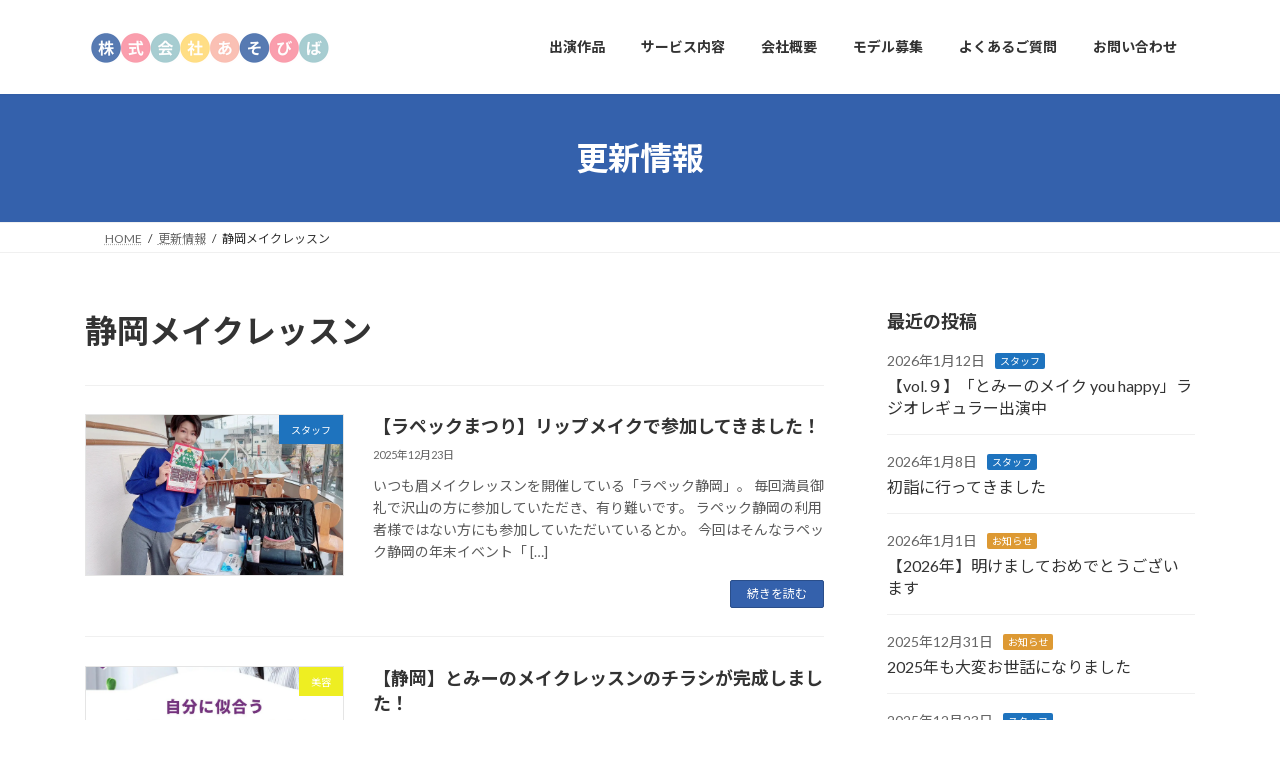

--- FILE ---
content_type: text/html; charset=UTF-8
request_url: https://asobiba-model.com/tag/%E9%9D%99%E5%B2%A1%E3%83%A1%E3%82%A4%E3%82%AF%E3%83%AC%E3%83%83%E3%82%B9%E3%83%B3/
body_size: 14109
content:
<!DOCTYPE html>
<html lang="ja">
<head>
<meta charset="utf-8">
<meta http-equiv="X-UA-Compatible" content="IE=edge">
<meta name="viewport" content="width=device-width, initial-scale=1">
<!-- Google tag (gtag.js) --><script async src="https://www.googletagmanager.com/gtag/js?id=G-QBBES4QYJ1"></script><script>window.dataLayer = window.dataLayer || [];function gtag(){dataLayer.push(arguments);}gtag('js', new Date());gtag('config', 'G-QBBES4QYJ1');gtag('config', 'UA-205485904-1');</script>
<!-- Google Tag Manager -->
<script>(function(w,d,s,l,i){w[l]=w[l]||[];w[l].push({'gtm.start':
new Date().getTime(),event:'gtm.js'});var f=d.getElementsByTagName(s)[0],
j=d.createElement(s),dl=l!='dataLayer'?'&l='+l:'';j.async=true;j.src=
'https://www.googletagmanager.com/gtm.js?id='+i+dl;f.parentNode.insertBefore(j,f);
})(window,document,'script','dataLayer','GTM-5Z6GVCQN');</script>
<!-- End Google Tag Manager --><title>静岡メイクレッスン | 株式会社あそびば</title>
<meta name='robots' content='max-image-preview:large' />
	<style>img:is([sizes="auto" i], [sizes^="auto," i]) { contain-intrinsic-size: 3000px 1500px }</style>
	<link rel='dns-prefetch' href='//www.googletagmanager.com' />
<link rel="alternate" type="application/rss+xml" title="株式会社あそびば &raquo; フィード" href="https://asobiba-model.com/feed/" />
<link rel="alternate" type="application/rss+xml" title="株式会社あそびば &raquo; コメントフィード" href="https://asobiba-model.com/comments/feed/" />
<link rel="alternate" type="application/rss+xml" title="株式会社あそびば &raquo; 静岡メイクレッスン タグのフィード" href="https://asobiba-model.com/tag/%e9%9d%99%e5%b2%a1%e3%83%a1%e3%82%a4%e3%82%af%e3%83%ac%e3%83%83%e3%82%b9%e3%83%b3/feed/" />
<meta name="description" content="静岡メイクレッスン について 株式会社あそびば " /><link rel='preload' id='wp-color-picker-css-preload' href='https://asobiba-model.com/wp-admin/css/color-picker.min.css?ver=6.8.3' as='style' onload="this.onload=null;this.rel='stylesheet'"/>
<link rel='stylesheet' id='wp-color-picker-css' href='https://asobiba-model.com/wp-admin/css/color-picker.min.css?ver=6.8.3' media='print' onload="this.media='all'; this.onload=null;">
<link rel='preload' id='vkExUnit_common_style-css-preload' href='https://asobiba-model.com/wp-content/plugins/vk-all-in-one-expansion-unit/assets/css/vkExUnit_style.css?ver=9.113.0.1' as='style' onload="this.onload=null;this.rel='stylesheet'"/>
<link rel='stylesheet' id='vkExUnit_common_style-css' href='https://asobiba-model.com/wp-content/plugins/vk-all-in-one-expansion-unit/assets/css/vkExUnit_style.css?ver=9.113.0.1' media='print' onload="this.media='all'; this.onload=null;">
<style id='vkExUnit_common_style-inline-css' type='text/css'>
.grecaptcha-badge{bottom: 85px !important;}
:root {--ver_page_top_button_url:url(https://asobiba-model.com/wp-content/plugins/vk-all-in-one-expansion-unit/assets/images/to-top-btn-icon.svg);}@font-face {font-weight: normal;font-style: normal;font-family: "vk_sns";src: url("https://asobiba-model.com/wp-content/plugins/vk-all-in-one-expansion-unit/inc/sns/icons/fonts/vk_sns.eot?-bq20cj");src: url("https://asobiba-model.com/wp-content/plugins/vk-all-in-one-expansion-unit/inc/sns/icons/fonts/vk_sns.eot?#iefix-bq20cj") format("embedded-opentype"),url("https://asobiba-model.com/wp-content/plugins/vk-all-in-one-expansion-unit/inc/sns/icons/fonts/vk_sns.woff?-bq20cj") format("woff"),url("https://asobiba-model.com/wp-content/plugins/vk-all-in-one-expansion-unit/inc/sns/icons/fonts/vk_sns.ttf?-bq20cj") format("truetype"),url("https://asobiba-model.com/wp-content/plugins/vk-all-in-one-expansion-unit/inc/sns/icons/fonts/vk_sns.svg?-bq20cj#vk_sns") format("svg");}
.veu_promotion-alert__content--text {border: 1px solid rgba(0,0,0,0.125);padding: 0.5em 1em;border-radius: var(--vk-size-radius);margin-bottom: var(--vk-margin-block-bottom);font-size: 0.875rem;}/* Alert Content部分に段落タグを入れた場合に最後の段落の余白を0にする */.veu_promotion-alert__content--text p:last-of-type{margin-bottom:0;margin-top: 0;}
</style>
<link rel='preload' id='wp-block-library-css-preload' href='https://asobiba-model.com/wp-includes/css/dist/block-library/style.min.css?ver=6.8.3' as='style' onload="this.onload=null;this.rel='stylesheet'"/>
<link rel='stylesheet' id='wp-block-library-css' href='https://asobiba-model.com/wp-includes/css/dist/block-library/style.min.css?ver=6.8.3' media='print' onload="this.media='all'; this.onload=null;">
<style id='wp-block-library-inline-css' type='text/css'>
.vk-cols--reverse{flex-direction:row-reverse}.vk-cols--hasbtn{margin-bottom:0}.vk-cols--hasbtn>.row>.vk_gridColumn_item,.vk-cols--hasbtn>.wp-block-column{position:relative;padding-bottom:3em}.vk-cols--hasbtn>.row>.vk_gridColumn_item>.wp-block-buttons,.vk-cols--hasbtn>.row>.vk_gridColumn_item>.vk_button,.vk-cols--hasbtn>.wp-block-column>.wp-block-buttons,.vk-cols--hasbtn>.wp-block-column>.vk_button{position:absolute;bottom:0;width:100%}.vk-cols--fit.wp-block-columns{gap:0}.vk-cols--fit.wp-block-columns,.vk-cols--fit.wp-block-columns:not(.is-not-stacked-on-mobile){margin-top:0;margin-bottom:0;justify-content:space-between}.vk-cols--fit.wp-block-columns>.wp-block-column *:last-child,.vk-cols--fit.wp-block-columns:not(.is-not-stacked-on-mobile)>.wp-block-column *:last-child{margin-bottom:0}.vk-cols--fit.wp-block-columns>.wp-block-column>.wp-block-cover,.vk-cols--fit.wp-block-columns:not(.is-not-stacked-on-mobile)>.wp-block-column>.wp-block-cover{margin-top:0}.vk-cols--fit.wp-block-columns.has-background,.vk-cols--fit.wp-block-columns:not(.is-not-stacked-on-mobile).has-background{padding:0}@media(max-width: 599px){.vk-cols--fit.wp-block-columns:not(.has-background)>.wp-block-column:not(.has-background),.vk-cols--fit.wp-block-columns:not(.is-not-stacked-on-mobile):not(.has-background)>.wp-block-column:not(.has-background){padding-left:0 !important;padding-right:0 !important}}@media(min-width: 782px){.vk-cols--fit.wp-block-columns .block-editor-block-list__block.wp-block-column:not(:first-child),.vk-cols--fit.wp-block-columns>.wp-block-column:not(:first-child),.vk-cols--fit.wp-block-columns:not(.is-not-stacked-on-mobile) .block-editor-block-list__block.wp-block-column:not(:first-child),.vk-cols--fit.wp-block-columns:not(.is-not-stacked-on-mobile)>.wp-block-column:not(:first-child){margin-left:0}}@media(min-width: 600px)and (max-width: 781px){.vk-cols--fit.wp-block-columns .wp-block-column:nth-child(2n),.vk-cols--fit.wp-block-columns:not(.is-not-stacked-on-mobile) .wp-block-column:nth-child(2n){margin-left:0}.vk-cols--fit.wp-block-columns .wp-block-column:not(:only-child),.vk-cols--fit.wp-block-columns:not(.is-not-stacked-on-mobile) .wp-block-column:not(:only-child){flex-basis:50% !important}}.vk-cols--fit--gap1.wp-block-columns{gap:1px}@media(min-width: 600px)and (max-width: 781px){.vk-cols--fit--gap1.wp-block-columns .wp-block-column:not(:only-child){flex-basis:calc(50% - 1px) !important}}.vk-cols--fit.vk-cols--grid>.block-editor-block-list__block,.vk-cols--fit.vk-cols--grid>.wp-block-column,.vk-cols--fit.vk-cols--grid:not(.is-not-stacked-on-mobile)>.block-editor-block-list__block,.vk-cols--fit.vk-cols--grid:not(.is-not-stacked-on-mobile)>.wp-block-column{flex-basis:50%;box-sizing:border-box}@media(max-width: 599px){.vk-cols--fit.vk-cols--grid.vk-cols--grid--alignfull>.wp-block-column:nth-child(2)>.wp-block-cover,.vk-cols--fit.vk-cols--grid.vk-cols--grid--alignfull>.wp-block-column:nth-child(2)>.vk_outer,.vk-cols--fit.vk-cols--grid:not(.is-not-stacked-on-mobile).vk-cols--grid--alignfull>.wp-block-column:nth-child(2)>.wp-block-cover,.vk-cols--fit.vk-cols--grid:not(.is-not-stacked-on-mobile).vk-cols--grid--alignfull>.wp-block-column:nth-child(2)>.vk_outer{width:100vw;margin-right:calc((100% - 100vw)/2);margin-left:calc((100% - 100vw)/2)}}@media(min-width: 600px){.vk-cols--fit.vk-cols--grid.vk-cols--grid--alignfull>.wp-block-column:nth-child(2)>.wp-block-cover,.vk-cols--fit.vk-cols--grid.vk-cols--grid--alignfull>.wp-block-column:nth-child(2)>.vk_outer,.vk-cols--fit.vk-cols--grid:not(.is-not-stacked-on-mobile).vk-cols--grid--alignfull>.wp-block-column:nth-child(2)>.wp-block-cover,.vk-cols--fit.vk-cols--grid:not(.is-not-stacked-on-mobile).vk-cols--grid--alignfull>.wp-block-column:nth-child(2)>.vk_outer{margin-right:calc(100% - 50vw);width:50vw}}@media(min-width: 600px){.vk-cols--fit.vk-cols--grid.vk-cols--grid--alignfull.vk-cols--reverse>.wp-block-column,.vk-cols--fit.vk-cols--grid:not(.is-not-stacked-on-mobile).vk-cols--grid--alignfull.vk-cols--reverse>.wp-block-column{margin-left:0;margin-right:0}.vk-cols--fit.vk-cols--grid.vk-cols--grid--alignfull.vk-cols--reverse>.wp-block-column:nth-child(2)>.wp-block-cover,.vk-cols--fit.vk-cols--grid.vk-cols--grid--alignfull.vk-cols--reverse>.wp-block-column:nth-child(2)>.vk_outer,.vk-cols--fit.vk-cols--grid:not(.is-not-stacked-on-mobile).vk-cols--grid--alignfull.vk-cols--reverse>.wp-block-column:nth-child(2)>.wp-block-cover,.vk-cols--fit.vk-cols--grid:not(.is-not-stacked-on-mobile).vk-cols--grid--alignfull.vk-cols--reverse>.wp-block-column:nth-child(2)>.vk_outer{margin-left:calc(100% - 50vw)}}.vk-cols--menu h2,.vk-cols--menu h3,.vk-cols--menu h4,.vk-cols--menu h5{margin-bottom:.2em;text-shadow:#000 0 0 10px}.vk-cols--menu h2:first-child,.vk-cols--menu h3:first-child,.vk-cols--menu h4:first-child,.vk-cols--menu h5:first-child{margin-top:0}.vk-cols--menu p{margin-bottom:1rem;text-shadow:#000 0 0 10px}.vk-cols--menu .wp-block-cover__inner-container:last-child{margin-bottom:0}.vk-cols--fitbnrs .wp-block-column .wp-block-cover:hover img{filter:unset}.vk-cols--fitbnrs .wp-block-column .wp-block-cover:hover{background-color:unset}.vk-cols--fitbnrs .wp-block-column .wp-block-cover:hover .wp-block-cover__image-background{filter:unset !important}.vk-cols--fitbnrs .wp-block-cover .wp-block-cover__inner-container{position:absolute;height:100%;width:100%}.vk-cols--fitbnrs .vk_button{height:100%;margin:0}.vk-cols--fitbnrs .vk_button .vk_button_btn,.vk-cols--fitbnrs .vk_button .btn{height:100%;width:100%;border:none;box-shadow:none;background-color:unset !important;transition:unset}.vk-cols--fitbnrs .vk_button .vk_button_btn:hover,.vk-cols--fitbnrs .vk_button .btn:hover{transition:unset}.vk-cols--fitbnrs .vk_button .vk_button_btn:after,.vk-cols--fitbnrs .vk_button .btn:after{border:none}.vk-cols--fitbnrs .vk_button .vk_button_link_txt{width:100%;position:absolute;top:50%;left:50%;transform:translateY(-50%) translateX(-50%);font-size:2rem;text-shadow:#000 0 0 10px}.vk-cols--fitbnrs .vk_button .vk_button_link_subCaption{width:100%;position:absolute;top:calc(50% + 2.2em);left:50%;transform:translateY(-50%) translateX(-50%);text-shadow:#000 0 0 10px}@media(min-width: 992px){.vk-cols--media.wp-block-columns{gap:3rem}}.vk-fit-map figure{margin-bottom:0}.vk-fit-map iframe{position:relative;margin-bottom:0;display:block;max-height:400px;width:100vw}.vk-fit-map:is(.alignfull,.alignwide) div{max-width:100%}.vk-table--th--width25 :where(tr>*:first-child){width:25%}.vk-table--th--width30 :where(tr>*:first-child){width:30%}.vk-table--th--width35 :where(tr>*:first-child){width:35%}.vk-table--th--width40 :where(tr>*:first-child){width:40%}.vk-table--th--bg-bright :where(tr>*:first-child){background-color:var(--wp--preset--color--bg-secondary, rgba(0, 0, 0, 0.05))}@media(max-width: 599px){.vk-table--mobile-block :is(th,td){width:100%;display:block}.vk-table--mobile-block.wp-block-table table :is(th,td){border-top:none}}.vk-table--width--th25 :where(tr>*:first-child){width:25%}.vk-table--width--th30 :where(tr>*:first-child){width:30%}.vk-table--width--th35 :where(tr>*:first-child){width:35%}.vk-table--width--th40 :where(tr>*:first-child){width:40%}.no-margin{margin:0}@media(max-width: 599px){.wp-block-image.vk-aligncenter--mobile>.alignright{float:none;margin-left:auto;margin-right:auto}.vk-no-padding-horizontal--mobile{padding-left:0 !important;padding-right:0 !important}}
/* VK Color Palettes */:root{ --wp--preset--color--vk-color-primary:#3461ac}/* --vk-color-primary is deprecated. */:root{ --vk-color-primary: var(--wp--preset--color--vk-color-primary);}:root{ --wp--preset--color--vk-color-primary-dark:#2a4e8a}/* --vk-color-primary-dark is deprecated. */:root{ --vk-color-primary-dark: var(--wp--preset--color--vk-color-primary-dark);}:root{ --wp--preset--color--vk-color-primary-vivid:#396bbd}/* --vk-color-primary-vivid is deprecated. */:root{ --vk-color-primary-vivid: var(--wp--preset--color--vk-color-primary-vivid);}
</style>
<style id='classic-theme-styles-inline-css' type='text/css'>
/*! This file is auto-generated */
.wp-block-button__link{color:#fff;background-color:#32373c;border-radius:9999px;box-shadow:none;text-decoration:none;padding:calc(.667em + 2px) calc(1.333em + 2px);font-size:1.125em}.wp-block-file__button{background:#32373c;color:#fff;text-decoration:none}
</style>
<style id='global-styles-inline-css' type='text/css'>
:root{--wp--preset--aspect-ratio--square: 1;--wp--preset--aspect-ratio--4-3: 4/3;--wp--preset--aspect-ratio--3-4: 3/4;--wp--preset--aspect-ratio--3-2: 3/2;--wp--preset--aspect-ratio--2-3: 2/3;--wp--preset--aspect-ratio--16-9: 16/9;--wp--preset--aspect-ratio--9-16: 9/16;--wp--preset--color--black: #000000;--wp--preset--color--cyan-bluish-gray: #abb8c3;--wp--preset--color--white: #ffffff;--wp--preset--color--pale-pink: #f78da7;--wp--preset--color--vivid-red: #cf2e2e;--wp--preset--color--luminous-vivid-orange: #ff6900;--wp--preset--color--luminous-vivid-amber: #fcb900;--wp--preset--color--light-green-cyan: #7bdcb5;--wp--preset--color--vivid-green-cyan: #00d084;--wp--preset--color--pale-cyan-blue: #8ed1fc;--wp--preset--color--vivid-cyan-blue: #0693e3;--wp--preset--color--vivid-purple: #9b51e0;--wp--preset--color--vk-color-primary: #3461ac;--wp--preset--color--vk-color-primary-dark: #2a4e8a;--wp--preset--color--vk-color-primary-vivid: #396bbd;--wp--preset--gradient--vivid-cyan-blue-to-vivid-purple: linear-gradient(135deg,rgba(6,147,227,1) 0%,rgb(155,81,224) 100%);--wp--preset--gradient--light-green-cyan-to-vivid-green-cyan: linear-gradient(135deg,rgb(122,220,180) 0%,rgb(0,208,130) 100%);--wp--preset--gradient--luminous-vivid-amber-to-luminous-vivid-orange: linear-gradient(135deg,rgba(252,185,0,1) 0%,rgba(255,105,0,1) 100%);--wp--preset--gradient--luminous-vivid-orange-to-vivid-red: linear-gradient(135deg,rgba(255,105,0,1) 0%,rgb(207,46,46) 100%);--wp--preset--gradient--very-light-gray-to-cyan-bluish-gray: linear-gradient(135deg,rgb(238,238,238) 0%,rgb(169,184,195) 100%);--wp--preset--gradient--cool-to-warm-spectrum: linear-gradient(135deg,rgb(74,234,220) 0%,rgb(151,120,209) 20%,rgb(207,42,186) 40%,rgb(238,44,130) 60%,rgb(251,105,98) 80%,rgb(254,248,76) 100%);--wp--preset--gradient--blush-light-purple: linear-gradient(135deg,rgb(255,206,236) 0%,rgb(152,150,240) 100%);--wp--preset--gradient--blush-bordeaux: linear-gradient(135deg,rgb(254,205,165) 0%,rgb(254,45,45) 50%,rgb(107,0,62) 100%);--wp--preset--gradient--luminous-dusk: linear-gradient(135deg,rgb(255,203,112) 0%,rgb(199,81,192) 50%,rgb(65,88,208) 100%);--wp--preset--gradient--pale-ocean: linear-gradient(135deg,rgb(255,245,203) 0%,rgb(182,227,212) 50%,rgb(51,167,181) 100%);--wp--preset--gradient--electric-grass: linear-gradient(135deg,rgb(202,248,128) 0%,rgb(113,206,126) 100%);--wp--preset--gradient--midnight: linear-gradient(135deg,rgb(2,3,129) 0%,rgb(40,116,252) 100%);--wp--preset--gradient--vivid-green-cyan-to-vivid-cyan-blue: linear-gradient(135deg,rgba(0,208,132,1) 0%,rgba(6,147,227,1) 100%);--wp--preset--font-size--small: 14px;--wp--preset--font-size--medium: 20px;--wp--preset--font-size--large: 24px;--wp--preset--font-size--x-large: 42px;--wp--preset--font-size--regular: 16px;--wp--preset--font-size--huge: 36px;--wp--preset--spacing--20: 0.44rem;--wp--preset--spacing--30: 0.67rem;--wp--preset--spacing--40: 1rem;--wp--preset--spacing--50: 1.5rem;--wp--preset--spacing--60: 2.25rem;--wp--preset--spacing--70: 3.38rem;--wp--preset--spacing--80: 5.06rem;--wp--preset--shadow--natural: 6px 6px 9px rgba(0, 0, 0, 0.2);--wp--preset--shadow--deep: 12px 12px 50px rgba(0, 0, 0, 0.4);--wp--preset--shadow--sharp: 6px 6px 0px rgba(0, 0, 0, 0.2);--wp--preset--shadow--outlined: 6px 6px 0px -3px rgba(255, 255, 255, 1), 6px 6px rgba(0, 0, 0, 1);--wp--preset--shadow--crisp: 6px 6px 0px rgba(0, 0, 0, 1);}:where(.is-layout-flex){gap: 0.5em;}:where(.is-layout-grid){gap: 0.5em;}body .is-layout-flex{display: flex;}.is-layout-flex{flex-wrap: wrap;align-items: center;}.is-layout-flex > :is(*, div){margin: 0;}body .is-layout-grid{display: grid;}.is-layout-grid > :is(*, div){margin: 0;}:where(.wp-block-columns.is-layout-flex){gap: 2em;}:where(.wp-block-columns.is-layout-grid){gap: 2em;}:where(.wp-block-post-template.is-layout-flex){gap: 1.25em;}:where(.wp-block-post-template.is-layout-grid){gap: 1.25em;}.has-black-color{color: var(--wp--preset--color--black) !important;}.has-cyan-bluish-gray-color{color: var(--wp--preset--color--cyan-bluish-gray) !important;}.has-white-color{color: var(--wp--preset--color--white) !important;}.has-pale-pink-color{color: var(--wp--preset--color--pale-pink) !important;}.has-vivid-red-color{color: var(--wp--preset--color--vivid-red) !important;}.has-luminous-vivid-orange-color{color: var(--wp--preset--color--luminous-vivid-orange) !important;}.has-luminous-vivid-amber-color{color: var(--wp--preset--color--luminous-vivid-amber) !important;}.has-light-green-cyan-color{color: var(--wp--preset--color--light-green-cyan) !important;}.has-vivid-green-cyan-color{color: var(--wp--preset--color--vivid-green-cyan) !important;}.has-pale-cyan-blue-color{color: var(--wp--preset--color--pale-cyan-blue) !important;}.has-vivid-cyan-blue-color{color: var(--wp--preset--color--vivid-cyan-blue) !important;}.has-vivid-purple-color{color: var(--wp--preset--color--vivid-purple) !important;}.has-vk-color-primary-color{color: var(--wp--preset--color--vk-color-primary) !important;}.has-vk-color-primary-dark-color{color: var(--wp--preset--color--vk-color-primary-dark) !important;}.has-vk-color-primary-vivid-color{color: var(--wp--preset--color--vk-color-primary-vivid) !important;}.has-black-background-color{background-color: var(--wp--preset--color--black) !important;}.has-cyan-bluish-gray-background-color{background-color: var(--wp--preset--color--cyan-bluish-gray) !important;}.has-white-background-color{background-color: var(--wp--preset--color--white) !important;}.has-pale-pink-background-color{background-color: var(--wp--preset--color--pale-pink) !important;}.has-vivid-red-background-color{background-color: var(--wp--preset--color--vivid-red) !important;}.has-luminous-vivid-orange-background-color{background-color: var(--wp--preset--color--luminous-vivid-orange) !important;}.has-luminous-vivid-amber-background-color{background-color: var(--wp--preset--color--luminous-vivid-amber) !important;}.has-light-green-cyan-background-color{background-color: var(--wp--preset--color--light-green-cyan) !important;}.has-vivid-green-cyan-background-color{background-color: var(--wp--preset--color--vivid-green-cyan) !important;}.has-pale-cyan-blue-background-color{background-color: var(--wp--preset--color--pale-cyan-blue) !important;}.has-vivid-cyan-blue-background-color{background-color: var(--wp--preset--color--vivid-cyan-blue) !important;}.has-vivid-purple-background-color{background-color: var(--wp--preset--color--vivid-purple) !important;}.has-vk-color-primary-background-color{background-color: var(--wp--preset--color--vk-color-primary) !important;}.has-vk-color-primary-dark-background-color{background-color: var(--wp--preset--color--vk-color-primary-dark) !important;}.has-vk-color-primary-vivid-background-color{background-color: var(--wp--preset--color--vk-color-primary-vivid) !important;}.has-black-border-color{border-color: var(--wp--preset--color--black) !important;}.has-cyan-bluish-gray-border-color{border-color: var(--wp--preset--color--cyan-bluish-gray) !important;}.has-white-border-color{border-color: var(--wp--preset--color--white) !important;}.has-pale-pink-border-color{border-color: var(--wp--preset--color--pale-pink) !important;}.has-vivid-red-border-color{border-color: var(--wp--preset--color--vivid-red) !important;}.has-luminous-vivid-orange-border-color{border-color: var(--wp--preset--color--luminous-vivid-orange) !important;}.has-luminous-vivid-amber-border-color{border-color: var(--wp--preset--color--luminous-vivid-amber) !important;}.has-light-green-cyan-border-color{border-color: var(--wp--preset--color--light-green-cyan) !important;}.has-vivid-green-cyan-border-color{border-color: var(--wp--preset--color--vivid-green-cyan) !important;}.has-pale-cyan-blue-border-color{border-color: var(--wp--preset--color--pale-cyan-blue) !important;}.has-vivid-cyan-blue-border-color{border-color: var(--wp--preset--color--vivid-cyan-blue) !important;}.has-vivid-purple-border-color{border-color: var(--wp--preset--color--vivid-purple) !important;}.has-vk-color-primary-border-color{border-color: var(--wp--preset--color--vk-color-primary) !important;}.has-vk-color-primary-dark-border-color{border-color: var(--wp--preset--color--vk-color-primary-dark) !important;}.has-vk-color-primary-vivid-border-color{border-color: var(--wp--preset--color--vk-color-primary-vivid) !important;}.has-vivid-cyan-blue-to-vivid-purple-gradient-background{background: var(--wp--preset--gradient--vivid-cyan-blue-to-vivid-purple) !important;}.has-light-green-cyan-to-vivid-green-cyan-gradient-background{background: var(--wp--preset--gradient--light-green-cyan-to-vivid-green-cyan) !important;}.has-luminous-vivid-amber-to-luminous-vivid-orange-gradient-background{background: var(--wp--preset--gradient--luminous-vivid-amber-to-luminous-vivid-orange) !important;}.has-luminous-vivid-orange-to-vivid-red-gradient-background{background: var(--wp--preset--gradient--luminous-vivid-orange-to-vivid-red) !important;}.has-very-light-gray-to-cyan-bluish-gray-gradient-background{background: var(--wp--preset--gradient--very-light-gray-to-cyan-bluish-gray) !important;}.has-cool-to-warm-spectrum-gradient-background{background: var(--wp--preset--gradient--cool-to-warm-spectrum) !important;}.has-blush-light-purple-gradient-background{background: var(--wp--preset--gradient--blush-light-purple) !important;}.has-blush-bordeaux-gradient-background{background: var(--wp--preset--gradient--blush-bordeaux) !important;}.has-luminous-dusk-gradient-background{background: var(--wp--preset--gradient--luminous-dusk) !important;}.has-pale-ocean-gradient-background{background: var(--wp--preset--gradient--pale-ocean) !important;}.has-electric-grass-gradient-background{background: var(--wp--preset--gradient--electric-grass) !important;}.has-midnight-gradient-background{background: var(--wp--preset--gradient--midnight) !important;}.has-small-font-size{font-size: var(--wp--preset--font-size--small) !important;}.has-medium-font-size{font-size: var(--wp--preset--font-size--medium) !important;}.has-large-font-size{font-size: var(--wp--preset--font-size--large) !important;}.has-x-large-font-size{font-size: var(--wp--preset--font-size--x-large) !important;}
:where(.wp-block-post-template.is-layout-flex){gap: 1.25em;}:where(.wp-block-post-template.is-layout-grid){gap: 1.25em;}
:where(.wp-block-columns.is-layout-flex){gap: 2em;}:where(.wp-block-columns.is-layout-grid){gap: 2em;}
:root :where(.wp-block-pullquote){font-size: 1.5em;line-height: 1.6;}
</style>
<link rel='stylesheet' id='vk-swiper-style-css' href='https://asobiba-model.com/wp-content/plugins/vk-blocks/vendor/vektor-inc/vk-swiper/src/assets/css/swiper-bundle.min.css?ver=11.0.2' type='text/css' media='all' />
<link rel='stylesheet' id='lightning-common-style-css' href='https://asobiba-model.com/wp-content/themes/lightning/_g3/assets/css/style.css?ver=15.33.1' type='text/css' media='all' />
<style id='lightning-common-style-inline-css' type='text/css'>
/* Lightning */:root {--vk-color-primary:#3461ac;--vk-color-primary-dark:#2a4e8a;--vk-color-primary-vivid:#396bbd;--g_nav_main_acc_icon_open_url:url(https://asobiba-model.com/wp-content/themes/lightning/_g3/inc/vk-mobile-nav/package/images/vk-menu-acc-icon-open-black.svg);--g_nav_main_acc_icon_close_url: url(https://asobiba-model.com/wp-content/themes/lightning/_g3/inc/vk-mobile-nav/package/images/vk-menu-close-black.svg);--g_nav_sub_acc_icon_open_url: url(https://asobiba-model.com/wp-content/themes/lightning/_g3/inc/vk-mobile-nav/package/images/vk-menu-acc-icon-open-white.svg);--g_nav_sub_acc_icon_close_url: url(https://asobiba-model.com/wp-content/themes/lightning/_g3/inc/vk-mobile-nav/package/images/vk-menu-close-white.svg);}
:root{--swiper-navigation-color: #fff;}
/* vk-mobile-nav */:root {--vk-mobile-nav-menu-btn-bg-src: url("https://asobiba-model.com/wp-content/themes/lightning/_g3/inc/vk-mobile-nav/package/images/vk-menu-btn-black.svg");--vk-mobile-nav-menu-btn-close-bg-src: url("https://asobiba-model.com/wp-content/themes/lightning/_g3/inc/vk-mobile-nav/package/images/vk-menu-close-black.svg");--vk-menu-acc-icon-open-black-bg-src: url("https://asobiba-model.com/wp-content/themes/lightning/_g3/inc/vk-mobile-nav/package/images/vk-menu-acc-icon-open-black.svg");--vk-menu-acc-icon-open-white-bg-src: url("https://asobiba-model.com/wp-content/themes/lightning/_g3/inc/vk-mobile-nav/package/images/vk-menu-acc-icon-open-white.svg");--vk-menu-acc-icon-close-black-bg-src: url("https://asobiba-model.com/wp-content/themes/lightning/_g3/inc/vk-mobile-nav/package/images/vk-menu-close-black.svg");--vk-menu-acc-icon-close-white-bg-src: url("https://asobiba-model.com/wp-content/themes/lightning/_g3/inc/vk-mobile-nav/package/images/vk-menu-close-white.svg");}
</style>
<link rel='stylesheet' id='lightning-design-style-css' href='https://asobiba-model.com/wp-content/themes/lightning/_g3/design-skin/origin3/css/style.css?ver=15.33.1' type='text/css' media='all' />
<style id='lightning-design-style-inline-css' type='text/css'>
.tagcloud a:before { font-family: "Font Awesome 7 Free";content: "\f02b";font-weight: bold; }
</style>
<link rel='preload' id='vk-blog-card-css-preload' href='https://asobiba-model.com/wp-content/themes/lightning/_g3/inc/vk-wp-oembed-blog-card/package/css/blog-card.css?ver=6.8.3' as='style' onload="this.onload=null;this.rel='stylesheet'"/>
<link rel='stylesheet' id='vk-blog-card-css' href='https://asobiba-model.com/wp-content/themes/lightning/_g3/inc/vk-wp-oembed-blog-card/package/css/blog-card.css?ver=6.8.3' media='print' onload="this.media='all'; this.onload=null;">
<link rel='preload' id='veu-cta-css-preload' href='https://asobiba-model.com/wp-content/plugins/vk-all-in-one-expansion-unit/inc/call-to-action/package/assets/css/style.css?ver=9.113.0.1' as='style' onload="this.onload=null;this.rel='stylesheet'"/>
<link rel='stylesheet' id='veu-cta-css' href='https://asobiba-model.com/wp-content/plugins/vk-all-in-one-expansion-unit/inc/call-to-action/package/assets/css/style.css?ver=9.113.0.1' media='print' onload="this.media='all'; this.onload=null;">
<link rel='stylesheet' id='vk-blocks-build-css-css' href='https://asobiba-model.com/wp-content/plugins/vk-blocks/build/block-build.css?ver=1.115.2.1' type='text/css' media='all' />
<style id='vk-blocks-build-css-inline-css' type='text/css'>

	:root {
		--vk_image-mask-circle: url(https://asobiba-model.com/wp-content/plugins/vk-blocks/inc/vk-blocks/images/circle.svg);
		--vk_image-mask-wave01: url(https://asobiba-model.com/wp-content/plugins/vk-blocks/inc/vk-blocks/images/wave01.svg);
		--vk_image-mask-wave02: url(https://asobiba-model.com/wp-content/plugins/vk-blocks/inc/vk-blocks/images/wave02.svg);
		--vk_image-mask-wave03: url(https://asobiba-model.com/wp-content/plugins/vk-blocks/inc/vk-blocks/images/wave03.svg);
		--vk_image-mask-wave04: url(https://asobiba-model.com/wp-content/plugins/vk-blocks/inc/vk-blocks/images/wave04.svg);
	}
	

	:root {

		--vk-balloon-border-width:1px;

		--vk-balloon-speech-offset:-12px;
	}
	

	:root {
		--vk_flow-arrow: url(https://asobiba-model.com/wp-content/plugins/vk-blocks/inc/vk-blocks/images/arrow_bottom.svg);
	}
	
</style>
<link rel='preload' id='lightning-theme-style-css-preload' href='https://asobiba-model.com/wp-content/themes/lightning/style.css?ver=15.33.1' as='style' onload="this.onload=null;this.rel='stylesheet'"/>
<link rel='stylesheet' id='lightning-theme-style-css' href='https://asobiba-model.com/wp-content/themes/lightning/style.css?ver=15.33.1' media='print' onload="this.media='all'; this.onload=null;">
<link rel='preload' id='vk-font-awesome-css-preload' href='https://asobiba-model.com/wp-content/themes/lightning/vendor/vektor-inc/font-awesome-versions/src/font-awesome/css/all.min.css?ver=7.1.0' as='style' onload="this.onload=null;this.rel='stylesheet'"/>
<link rel='stylesheet' id='vk-font-awesome-css' href='https://asobiba-model.com/wp-content/themes/lightning/vendor/vektor-inc/font-awesome-versions/src/font-awesome/css/all.min.css?ver=7.1.0' media='print' onload="this.media='all'; this.onload=null;">
<script type="text/javascript" src="https://asobiba-model.com/wp-includes/js/jquery/jquery.min.js?ver=3.7.1" id="jquery-core-js"></script>
<script type="text/javascript" src="https://asobiba-model.com/wp-includes/js/jquery/jquery-migrate.min.js?ver=3.4.1" id="jquery-migrate-js"></script>
<link rel="https://api.w.org/" href="https://asobiba-model.com/wp-json/" /><link rel="alternate" title="JSON" type="application/json" href="https://asobiba-model.com/wp-json/wp/v2/tags/64" /><link rel="EditURI" type="application/rsd+xml" title="RSD" href="https://asobiba-model.com/xmlrpc.php?rsd" />
<meta name="generator" content="WordPress 6.8.3" />
<meta name="generator" content="Site Kit by Google 1.168.0" /><noscript><style>.lazyload[data-src]{display:none !important;}</style></noscript><style>.lazyload{background-image:none !important;}.lazyload:before{background-image:none !important;}</style><style type="text/css" id="custom-background-css">
body.custom-background { background-color: #ffffff; }
</style>
	<!-- [ VK All in One Expansion Unit OGP ] -->
<meta property="og:site_name" content="株式会社あそびば" />
<meta property="og:url" content="https://asobiba-model.com/lapecshizuoka-festival/" />
<meta property="og:title" content="静岡メイクレッスン" />
<meta property="og:description" content="静岡メイクレッスン について 株式会社あそびば " />
<meta property="og:type" content="article" />
<!-- [ / VK All in One Expansion Unit OGP ] -->
<!-- [ VK All in One Expansion Unit twitter card ] -->
<meta name="twitter:card" content="summary_large_image">
<meta name="twitter:description" content="静岡メイクレッスン について 株式会社あそびば ">
<meta name="twitter:title" content="静岡メイクレッスン">
<meta name="twitter:url" content="https://asobiba-model.com/lapecshizuoka-festival/">
	<meta name="twitter:domain" content="asobiba-model.com">
	<meta name="twitter:site" content="@asobiba88">
	<!-- [ / VK All in One Expansion Unit twitter card ] -->
	<link rel="icon" href="https://asobiba-model.com/wp-content/uploads/2023/04/cropped-98070d176c0aa30fb1f2de2feefa3edd-32x32.jpg" sizes="32x32" />
<link rel="icon" href="https://asobiba-model.com/wp-content/uploads/2023/04/cropped-98070d176c0aa30fb1f2de2feefa3edd-192x192.jpg" sizes="192x192" />
<link rel="apple-touch-icon" href="https://asobiba-model.com/wp-content/uploads/2023/04/cropped-98070d176c0aa30fb1f2de2feefa3edd-180x180.jpg" />
<meta name="msapplication-TileImage" content="https://asobiba-model.com/wp-content/uploads/2023/04/cropped-98070d176c0aa30fb1f2de2feefa3edd-270x270.jpg" />
		<style type="text/css" id="wp-custom-css">
			.site-footer-copyright p:nth-child(2) {
    display:none;
}		</style>
		</head>
<body class="archive tag tag-64 custom-background wp-embed-responsive wp-theme-lightning vk-blocks sidebar-fix sidebar-fix-priority-top device-pc fa_v7_css post-type-post">
<a class="skip-link screen-reader-text" href="#main">コンテンツへスキップ</a>
<a class="skip-link screen-reader-text" href="#vk-mobile-nav">ナビゲーションに移動</a>
<!-- Google Tag Manager (noscript) -->
    <noscript><iframe src="https://www.googletagmanager.com/ns.html?id=GTM-5Z6GVCQN" title="Google Tag Manager (noscript)" height="0" width="0" style="display:none;visibility:hidden"></iframe></noscript>
    <!-- End Google Tag Manager (noscript) -->
<header id="site-header" class="site-header site-header--layout--nav-float">
		<div id="site-header-container" class="site-header-container container">

				<div class="site-header-logo">
		<a href="https://asobiba-model.com/">
			<span><img src="[data-uri]" alt="株式会社あそびば" data-src="https://asobiba-model.com/wp-content/uploads/2022/11/4468ebc248a646da9d1f0dc9e0c08c8e-1.png" decoding="async" class="lazyload" data-eio-rwidth="500" data-eio-rheight="120" /><noscript><img src="https://asobiba-model.com/wp-content/uploads/2022/11/4468ebc248a646da9d1f0dc9e0c08c8e-1.png" alt="株式会社あそびば" data-eio="l" /></noscript></span>
		</a>
		</div>

		
		<nav id="global-nav" class="global-nav global-nav--layout--float-right"><ul id="menu-%e3%83%98%e3%83%83%e3%83%80%e3%83%bc" class="menu vk-menu-acc global-nav-list nav"><li id="menu-item-8844" class="menu-item menu-item-type-post_type menu-item-object-page"><a href="https://asobiba-model.com/appearance-work/"><strong class="global-nav-name">出演作品</strong></a></li>
<li id="menu-item-8848" class="menu-item menu-item-type-post_type menu-item-object-page"><a href="https://asobiba-model.com/service/"><strong class="global-nav-name">サービス内容</strong></a></li>
<li id="menu-item-8847" class="menu-item menu-item-type-post_type menu-item-object-page"><a href="https://asobiba-model.com/company/"><strong class="global-nav-name">会社概要</strong></a></li>
<li id="menu-item-9524" class="menu-item menu-item-type-post_type menu-item-object-page"><a href="https://asobiba-model.com/model-entry/"><strong class="global-nav-name">モデル募集</strong></a></li>
<li id="menu-item-8845" class="menu-item menu-item-type-post_type menu-item-object-page"><a href="https://asobiba-model.com/question/"><strong class="global-nav-name">よくあるご質問</strong></a></li>
<li id="menu-item-8846" class="menu-item menu-item-type-post_type menu-item-object-page"><a href="https://asobiba-model.com/contact/"><strong class="global-nav-name">お問い合わせ</strong></a></li>
</ul></nav>	</div>
	</header>



	<div class="page-header"><div class="page-header-inner container">
<div class="page-header-title">更新情報</div></div></div><!-- [ /.page-header ] -->

	<!-- [ #breadcrumb ] --><div id="breadcrumb" class="breadcrumb"><div class="container"><ol class="breadcrumb-list" itemscope itemtype="https://schema.org/BreadcrumbList"><li class="breadcrumb-list__item breadcrumb-list__item--home" itemprop="itemListElement" itemscope itemtype="http://schema.org/ListItem"><a href="https://asobiba-model.com" itemprop="item"><i class="fas fa-fw fa-home"></i><span itemprop="name">HOME</span></a><meta itemprop="position" content="1" /></li><li class="breadcrumb-list__item" itemprop="itemListElement" itemscope itemtype="http://schema.org/ListItem"><a href="https://asobiba-model.com/information/" itemprop="item"><span itemprop="name">更新情報</span></a><meta itemprop="position" content="2" /></li><li class="breadcrumb-list__item" itemprop="itemListElement" itemscope itemtype="http://schema.org/ListItem"><span itemprop="name">静岡メイクレッスン</span><meta itemprop="position" content="3" /></li></ol></div></div><!-- [ /#breadcrumb ] -->


<div class="site-body">
		<div class="site-body-container container">

		<div class="main-section main-section--col--two" id="main" role="main">
			
			<header class="archive-header"><h1 class="archive-header-title">静岡メイクレッスン</h1></header>

	
	<div class="post-list vk_posts vk_posts-mainSection">

		<div id="post-10748" class="vk_post vk_post-postType-post media vk_post-col-xs-12 vk_post-col-sm-12 vk_post-col-lg-12 vk_post-btn-display post-10748 post type-post status-publish format-standard has-post-thumbnail hentry category-staff tag-64 tag-77 tag-86"><div class="vk_post_imgOuter media-img lazyload" style="" data-back="https://asobiba-model.com/wp-content/uploads/2025/12/G8rfBeNbMAIc-Y.jpeg" data-eio-rwidth="1477" data-eio-rheight="1108"><a href="https://asobiba-model.com/lapecshizuoka-festival/"><div class="card-img-overlay"><span class="vk_post_imgOuter_singleTermLabel" style="color:#fff;background-color:#1e73be">スタッフ</span></div><img src="[data-uri]" class="vk_post_imgOuter_img wp-post-image lazyload" sizes="(max-width: 1477px) 100vw, 1477px" data-src="https://asobiba-model.com/wp-content/uploads/2025/12/G8rfBeNbMAIc-Y.jpeg" decoding="async" data-eio-rwidth="1477" data-eio-rheight="1108" /><noscript><img src="https://asobiba-model.com/wp-content/uploads/2025/12/G8rfBeNbMAIc-Y.jpeg" class="vk_post_imgOuter_img wp-post-image" sizes="(max-width: 1477px) 100vw, 1477px" data-eio="l" /></noscript></a></div><!-- [ /.vk_post_imgOuter ] --><div class="vk_post_body media-body"><h5 class="vk_post_title media-title"><a href="https://asobiba-model.com/lapecshizuoka-festival/">【ラペックまつり】リップメイクで参加してきました！</a></h5><div class="vk_post_date media-date published">2025年12月23日</div><p class="vk_post_excerpt media-text">いつも眉メイクレッスンを開催している「ラペック静岡」。 毎回満員御礼で沢山の方に参加していただき、有り難いです。 ラペック静岡の利用者様ではない方にも参加していただいているとか。 今回はそんなラペック静岡の年末イベント「 [&hellip;]</p><div class="vk_post_btnOuter text-right"><a class="btn btn-sm btn-primary vk_post_btn" href="https://asobiba-model.com/lapecshizuoka-festival/">続きを読む</a></div></div><!-- [ /.media-body ] --></div><!-- [ /.media ] --><div id="post-10474" class="vk_post vk_post-postType-post media vk_post-col-xs-12 vk_post-col-sm-12 vk_post-col-lg-12 vk_post-btn-display post-10474 post type-post status-publish format-standard has-post-thumbnail hentry category-beauty tag-64 tag-103 tag-166"><div class="vk_post_imgOuter media-img lazyload" style="" data-back="https://asobiba-model.com/wp-content/uploads/2025/07/054fe7b3b852b42f506796507b317190.jpg" data-eio-rwidth="1357" data-eio-rheight="1920"><a href="https://asobiba-model.com/flyer/"><div class="card-img-overlay"><span class="vk_post_imgOuter_singleTermLabel" style="color:#fff;background-color:#eeee22">美容</span></div><img src="[data-uri]" class="vk_post_imgOuter_img wp-post-image lazyload" sizes="(max-width: 1357px) 100vw, 1357px" data-src="https://asobiba-model.com/wp-content/uploads/2025/07/054fe7b3b852b42f506796507b317190.jpg" decoding="async" data-eio-rwidth="1357" data-eio-rheight="1920" /><noscript><img src="https://asobiba-model.com/wp-content/uploads/2025/07/054fe7b3b852b42f506796507b317190.jpg" class="vk_post_imgOuter_img wp-post-image" sizes="(max-width: 1357px) 100vw, 1357px" data-eio="l" /></noscript></a></div><!-- [ /.vk_post_imgOuter ] --><div class="vk_post_body media-body"><h5 class="vk_post_title media-title"><a href="https://asobiba-model.com/flyer/">【静岡】とみーのメイクレッスンのチラシが完成しました！</a></h5><div class="vk_post_date media-date published">2025年7月11日</div><p class="vk_post_excerpt media-text">【静岡】とみーのメイクレッスンのチラシが完成しました！</p><div class="vk_post_btnOuter text-right"><a class="btn btn-sm btn-primary vk_post_btn" href="https://asobiba-model.com/flyer/">続きを読む</a></div></div><!-- [ /.media-body ] --></div><!-- [ /.media ] --><div id="post-10384" class="vk_post vk_post-postType-post media vk_post-col-xs-12 vk_post-col-sm-12 vk_post-col-lg-12 vk_post-btn-display post-10384 post type-post status-publish format-standard has-post-thumbnail hentry category-news tag-64 tag-77 tag-149"><div class="vk_post_imgOuter media-img lazyload" style="" data-back="https://asobiba-model.com/wp-content/uploads/2023/10/16ea1f03ddf7b58fa061249034746b87.png" data-eio-rwidth="1200" data-eio-rheight="630"><a href="https://asobiba-model.com/banner/"><div class="card-img-overlay"><span class="vk_post_imgOuter_singleTermLabel" style="color:#fff;background-color:#dd9933">お知らせ</span></div><img src="[data-uri]" class="vk_post_imgOuter_img wp-post-image lazyload" sizes="(max-width: 1200px) 100vw, 1200px" data-src="https://asobiba-model.com/wp-content/uploads/2023/10/16ea1f03ddf7b58fa061249034746b87.png" decoding="async" data-eio-rwidth="1200" data-eio-rheight="630" /><noscript><img src="https://asobiba-model.com/wp-content/uploads/2023/10/16ea1f03ddf7b58fa061249034746b87.png" class="vk_post_imgOuter_img wp-post-image" sizes="(max-width: 1200px) 100vw, 1200px" data-eio="l" /></noscript></a></div><!-- [ /.vk_post_imgOuter ] --><div class="vk_post_body media-body"><h5 class="vk_post_title media-title"><a href="https://asobiba-model.com/banner/">【アンケート】とみーのメイクレッスンはどちらがいいですか？【静岡】</a></h5><div class="vk_post_date media-date published">2025年6月12日</div><p class="vk_post_excerpt media-text">【アンケート】とみーのメイクレッスンはどちらがいいですか？【静岡】</p><div class="vk_post_btnOuter text-right"><a class="btn btn-sm btn-primary vk_post_btn" href="https://asobiba-model.com/banner/">続きを読む</a></div></div><!-- [ /.media-body ] --></div><!-- [ /.media ] --><div id="post-10357" class="vk_post vk_post-postType-post media vk_post-col-xs-12 vk_post-col-sm-12 vk_post-col-lg-12 vk_post-btn-display post-10357 post type-post status-publish format-standard has-post-thumbnail hentry category-news tag-64 tag-77 tag-149"><div class="vk_post_imgOuter media-img lazyload" style="" data-back="https://asobiba-model.com/wp-content/uploads/2025/06/GsRN0s7aoAASXO_.jpeg" data-eio-rwidth="1440" data-eio-rheight="1920"><a href="https://asobiba-model.com/june-busy/"><div class="card-img-overlay"><span class="vk_post_imgOuter_singleTermLabel" style="color:#fff;background-color:#dd9933">お知らせ</span></div><img src="[data-uri]" class="vk_post_imgOuter_img wp-post-image lazyload" sizes="(max-width: 1440px) 100vw, 1440px" data-src="https://asobiba-model.com/wp-content/uploads/2025/06/GsRN0s7aoAASXO_.jpeg" decoding="async" data-eio-rwidth="1440" data-eio-rheight="1920" /><noscript><img src="https://asobiba-model.com/wp-content/uploads/2025/06/GsRN0s7aoAASXO_.jpeg" class="vk_post_imgOuter_img wp-post-image" sizes="(max-width: 1440px) 100vw, 1440px" data-eio="l" /></noscript></a></div><!-- [ /.vk_post_imgOuter ] --><div class="vk_post_body media-body"><h5 class="vk_post_title media-title"><a href="https://asobiba-model.com/june-busy/">6月も忙しくなりそうな予感</a></h5><div class="vk_post_date media-date published">2025年6月2日</div><p class="vk_post_excerpt media-text">6月も忙しくなりそうな予感</p><div class="vk_post_btnOuter text-right"><a class="btn btn-sm btn-primary vk_post_btn" href="https://asobiba-model.com/june-busy/">続きを読む</a></div></div><!-- [ /.media-body ] --></div><!-- [ /.media ] --><div id="post-10239" class="vk_post vk_post-postType-post media vk_post-col-xs-12 vk_post-col-sm-12 vk_post-col-lg-12 vk_post-btn-display post-10239 post type-post status-publish format-standard has-post-thumbnail hentry category-beauty tag-64 tag-77 tag-86"><div class="vk_post_imgOuter media-img lazyload" style="" data-back="https://asobiba-model.com/wp-content/uploads/2025/04/IMG_0972.jpg" data-eio-rwidth="1836" data-eio-rheight="1377"><a href="https://asobiba-model.com/lapecshizuoka04/"><div class="card-img-overlay"><span class="vk_post_imgOuter_singleTermLabel" style="color:#fff;background-color:#eeee22">美容</span></div><img src="[data-uri]" class="vk_post_imgOuter_img wp-post-image lazyload" sizes="(max-width: 1836px) 100vw, 1836px" data-src="https://asobiba-model.com/wp-content/uploads/2025/04/IMG_0972.jpg" decoding="async" data-eio-rwidth="1836" data-eio-rheight="1377" /><noscript><img src="https://asobiba-model.com/wp-content/uploads/2025/04/IMG_0972.jpg" class="vk_post_imgOuter_img wp-post-image" sizes="(max-width: 1836px) 100vw, 1836px" data-eio="l" /></noscript></a></div><!-- [ /.vk_post_imgOuter ] --><div class="vk_post_body media-body"><h5 class="vk_post_title media-title"><a href="https://asobiba-model.com/lapecshizuoka04/">【ラペック静岡】大好評の眉メイクレッスン！</a></h5><div class="vk_post_date media-date published">2025年4月7日</div><p class="vk_post_excerpt media-text">【ラペック静岡】大好評の眉メイクレッスン！</p><div class="vk_post_btnOuter text-right"><a class="btn btn-sm btn-primary vk_post_btn" href="https://asobiba-model.com/lapecshizuoka04/">続きを読む</a></div></div><!-- [ /.media-body ] --></div><!-- [ /.media ] --><div id="post-10142" class="vk_post vk_post-postType-post media vk_post-col-xs-12 vk_post-col-sm-12 vk_post-col-lg-12 vk_post-btn-display post-10142 post type-post status-publish format-standard has-post-thumbnail hentry category-beauty tag-64 tag-enjoy-make tag-149"><div class="vk_post_imgOuter media-img lazyload" style="" data-back="https://asobiba-model.com/wp-content/uploads/2025/03/IMG_0788.jpg" data-eio-rwidth="2576" data-eio-rheight="1932"><a href="https://asobiba-model.com/enjoy-make03/"><div class="card-img-overlay"><span class="vk_post_imgOuter_singleTermLabel" style="color:#fff;background-color:#eeee22">美容</span></div><img src="[data-uri]" class="vk_post_imgOuter_img wp-post-image lazyload" sizes="(max-width: 2576px) 100vw, 2576px" data-src="https://asobiba-model.com/wp-content/uploads/2025/03/IMG_0788.jpg" decoding="async" data-eio-rwidth="2576" data-eio-rheight="1932" /><noscript><img src="https://asobiba-model.com/wp-content/uploads/2025/03/IMG_0788.jpg" class="vk_post_imgOuter_img wp-post-image" sizes="(max-width: 2576px) 100vw, 2576px" data-eio="l" /></noscript></a></div><!-- [ /.vk_post_imgOuter ] --><div class="vk_post_body media-body"><h5 class="vk_post_title media-title"><a href="https://asobiba-model.com/enjoy-make03/">特別メイクレッスンを開催！「Enjoy Make」〜K-POPアイドル風メンズメイク編〜</a></h5><div class="vk_post_date media-date published">2025年3月3日</div><p class="vk_post_excerpt media-text">【特別メイクレッスン】「Enjoy Make」〜K-POPアイドル風メンズメイク編〜</p><div class="vk_post_btnOuter text-right"><a class="btn btn-sm btn-primary vk_post_btn" href="https://asobiba-model.com/enjoy-make03/">続きを読む</a></div></div><!-- [ /.media-body ] --></div><!-- [ /.media ] --><div id="post-10116" class="vk_post vk_post-postType-post media vk_post-col-xs-12 vk_post-col-sm-12 vk_post-col-lg-12 vk_post-btn-display post-10116 post type-post status-publish format-standard has-post-thumbnail hentry category-news tag-64 tag-enjoy-make tag-149"><div class="vk_post_imgOuter media-img lazyload" style="" data-back="https://asobiba-model.com/wp-content/uploads/2025/02/GkD-3kGbkAAuRg_.jpeg" data-eio-rwidth="1414" data-eio-rheight="2000"><a href="https://asobiba-model.com/enjoy-make02/"><div class="card-img-overlay"><span class="vk_post_imgOuter_singleTermLabel" style="color:#fff;background-color:#dd9933">お知らせ</span></div><img src="[data-uri]" class="vk_post_imgOuter_img wp-post-image lazyload" sizes="(max-width: 1414px) 100vw, 1414px" data-src="https://asobiba-model.com/wp-content/uploads/2025/02/GkD-3kGbkAAuRg_.jpeg" decoding="async" data-eio-rwidth="1414" data-eio-rheight="2000" /><noscript><img src="https://asobiba-model.com/wp-content/uploads/2025/02/GkD-3kGbkAAuRg_.jpeg" class="vk_post_imgOuter_img wp-post-image" sizes="(max-width: 1414px) 100vw, 1414px" data-eio="l" /></noscript></a></div><!-- [ /.vk_post_imgOuter ] --><div class="vk_post_body media-body"><h5 class="vk_post_title media-title"><a href="https://asobiba-model.com/enjoy-make02/">【Enjoy Make vol.2】静岡でK-POPアイドル風メンズメイクを学びませんか？【特別メイクレッスン】</a></h5><div class="vk_post_date media-date published">2025年2月18日</div><p class="vk_post_excerpt media-text">【Enjoy Make vol.2】静岡でK-POPアイドル風メンズメイクを学びませんか？【特別メイクレッスン】</p><div class="vk_post_btnOuter text-right"><a class="btn btn-sm btn-primary vk_post_btn" href="https://asobiba-model.com/enjoy-make02/">続きを読む</a></div></div><!-- [ /.media-body ] --></div><!-- [ /.media ] --><div id="post-9739" class="vk_post vk_post-postType-post media vk_post-col-xs-12 vk_post-col-sm-12 vk_post-col-lg-12 vk_post-btn-display post-9739 post type-post status-publish format-standard has-post-thumbnail hentry category-beauty tag-77 tag-64"><div class="vk_post_imgOuter media-img lazyload" style="" data-back="https://asobiba-model.com/wp-content/uploads/2025/01/Enyoy-Make.jpg" data-eio-rwidth="1357" data-eio-rheight="1920"><a href="https://asobiba-model.com/enjoy-makelesson/"><div class="card-img-overlay"><span class="vk_post_imgOuter_singleTermLabel" style="color:#fff;background-color:#eeee22">美容</span></div><img src="[data-uri]" class="vk_post_imgOuter_img wp-post-image lazyload" sizes="(max-width: 1357px) 100vw, 1357px" data-src="https://asobiba-model.com/wp-content/uploads/2025/01/Enyoy-Make.jpg" decoding="async" data-eio-rwidth="1357" data-eio-rheight="1920" /><noscript><img src="https://asobiba-model.com/wp-content/uploads/2025/01/Enyoy-Make.jpg" class="vk_post_imgOuter_img wp-post-image" sizes="(max-width: 1357px) 100vw, 1357px" data-eio="l" /></noscript></a></div><!-- [ /.vk_post_imgOuter ] --><div class="vk_post_body media-body"><h5 class="vk_post_title media-title"><a href="https://asobiba-model.com/enjoy-makelesson/">【Enjoy Make】静岡での特別メイクレッスンを開催</a></h5><div class="vk_post_date media-date published">2025年1月15日</div><p class="vk_post_excerpt media-text">【Enjoy Make】静岡での特別メイクレッスンを開催</p><div class="vk_post_btnOuter text-right"><a class="btn btn-sm btn-primary vk_post_btn" href="https://asobiba-model.com/enjoy-makelesson/">続きを読む</a></div></div><!-- [ /.media-body ] --></div><!-- [ /.media ] --><div id="post-9697" class="vk_post vk_post-postType-post media vk_post-col-xs-12 vk_post-col-sm-12 vk_post-col-lg-12 vk_post-btn-display post-9697 post type-post status-publish format-standard has-post-thumbnail hentry category-beauty tag-30 tag-64 tag-83"><div class="vk_post_imgOuter media-img lazyload" style="" data-back="https://asobiba-model.com/wp-content/uploads/2025/01/fbd354b317725a22e269f99176e89843.jpg" data-eio-rwidth="1920" data-eio-rheight="1280"><a href="https://asobiba-model.com/mensmake-lesson11/"><div class="card-img-overlay"><span class="vk_post_imgOuter_singleTermLabel" style="color:#fff;background-color:#eeee22">美容</span></div><img src="[data-uri]" class="vk_post_imgOuter_img wp-post-image lazyload" sizes="(max-width: 1920px) 100vw, 1920px" data-src="https://asobiba-model.com/wp-content/uploads/2025/01/fbd354b317725a22e269f99176e89843.jpg" decoding="async" data-eio-rwidth="1920" data-eio-rheight="1280" /><noscript><img src="https://asobiba-model.com/wp-content/uploads/2025/01/fbd354b317725a22e269f99176e89843.jpg" class="vk_post_imgOuter_img wp-post-image" sizes="(max-width: 1920px) 100vw, 1920px" data-eio="l" /></noscript></a></div><!-- [ /.vk_post_imgOuter ] --><div class="vk_post_body media-body"><h5 class="vk_post_title media-title"><a href="https://asobiba-model.com/mensmake-lesson11/">【メンズメイクレッスン】静岡の2人組が参加！</a></h5><div class="vk_post_date media-date published">2025年1月10日</div><p class="vk_post_excerpt media-text">【メンズメイクレッスン】静岡の2人組が参加！</p><div class="vk_post_btnOuter text-right"><a class="btn btn-sm btn-primary vk_post_btn" href="https://asobiba-model.com/mensmake-lesson11/">続きを読む</a></div></div><!-- [ /.media-body ] --></div><!-- [ /.media ] --><div id="post-9548" class="vk_post vk_post-postType-post media vk_post-col-xs-12 vk_post-col-sm-12 vk_post-col-lg-12 vk_post-btn-display post-9548 post type-post status-publish format-standard has-post-thumbnail hentry category-beauty tag-30 tag-64 tag-77"><div class="vk_post_imgOuter media-img lazyload" style="" data-back="https://asobiba-model.com/wp-content/uploads/2024/12/IMG_9909.jpg" data-eio-rwidth="1920" data-eio-rheight="1440"><a href="https://asobiba-model.com/mensmake-lesson10/"><div class="card-img-overlay"><span class="vk_post_imgOuter_singleTermLabel" style="color:#fff;background-color:#eeee22">美容</span></div><img src="[data-uri]" class="vk_post_imgOuter_img wp-post-image lazyload" sizes="(max-width: 1920px) 100vw, 1920px" data-src="https://asobiba-model.com/wp-content/uploads/2024/12/IMG_9909.jpg" decoding="async" data-eio-rwidth="1920" data-eio-rheight="1440" /><noscript><img src="https://asobiba-model.com/wp-content/uploads/2024/12/IMG_9909.jpg" class="vk_post_imgOuter_img wp-post-image" sizes="(max-width: 1920px) 100vw, 1920px" data-eio="l" /></noscript></a></div><!-- [ /.vk_post_imgOuter ] --><div class="vk_post_body media-body"><h5 class="vk_post_title media-title"><a href="https://asobiba-model.com/mensmake-lesson10/">メイクレッスンに静岡のメンズモデルが！？</a></h5><div class="vk_post_date media-date published">2024年12月1日</div><p class="vk_post_excerpt media-text">メイクレッスンに静岡のメンズモデルが！？</p><div class="vk_post_btnOuter text-right"><a class="btn btn-sm btn-primary vk_post_btn" href="https://asobiba-model.com/mensmake-lesson10/">続きを読む</a></div></div><!-- [ /.media-body ] --></div><!-- [ /.media ] -->
	</div><!-- [ /.post-list ] -->


	
	<nav class="navigation pagination" aria-label="投稿のページ送り">
		<h2 class="screen-reader-text">投稿のページ送り</h2>
		<div class="nav-links"><ul class='page-numbers'>
	<li><span aria-current="page" class="page-numbers current"><span class="meta-nav screen-reader-text">固定ページ </span>1</span></li>
	<li><a class="page-numbers" href="https://asobiba-model.com/tag/%E9%9D%99%E5%B2%A1%E3%83%A1%E3%82%A4%E3%82%AF%E3%83%AC%E3%83%83%E3%82%B9%E3%83%B3/page/2/"><span class="meta-nav screen-reader-text">固定ページ </span>2</a></li>
	<li><span class="page-numbers dots">&hellip;</span></li>
	<li><a class="page-numbers" href="https://asobiba-model.com/tag/%E9%9D%99%E5%B2%A1%E3%83%A1%E3%82%A4%E3%82%AF%E3%83%AC%E3%83%83%E3%82%B9%E3%83%B3/page/5/"><span class="meta-nav screen-reader-text">固定ページ </span>5</a></li>
	<li><a class="next page-numbers" href="https://asobiba-model.com/tag/%E9%9D%99%E5%B2%A1%E3%83%A1%E3%82%A4%E3%82%AF%E3%83%AC%E3%83%83%E3%82%B9%E3%83%B3/page/2/">&raquo;</a></li>
</ul>
</div>
	</nav>


					</div><!-- [ /.main-section ] -->

		<div class="sub-section sub-section--col--two">
<aside class="widget widget_vkexunit_post_list" id="vkexunit_post_list-17"><div class="veu_postList pt_1"><h4 class="widget-title sub-section-title">最近の投稿</h4><ul class="postList"><li id="post-10774">

		<span class="published postList_date postList_meta_items">2026年1月12日</span><span class="postList_terms postList_meta_items"><a href="https://asobiba-model.com/category/staff/" style="background-color:#1e73be;border:none;color:white;">スタッフ</a></span><span class="postList_title entry-title"><a href="https://asobiba-model.com/tommy-radio09/">【vol.９】「とみーのメイク you happy」ラジオレギュラー出演中</a></span></li>
		<li id="post-10767">

		<span class="published postList_date postList_meta_items">2026年1月8日</span><span class="postList_terms postList_meta_items"><a href="https://asobiba-model.com/category/staff/" style="background-color:#1e73be;border:none;color:white;">スタッフ</a></span><span class="postList_title entry-title"><a href="https://asobiba-model.com/first-shrine-2026/">初詣に行ってきました</a></span></li>
		<li id="post-10761">

		<span class="published postList_date postList_meta_items">2026年1月1日</span><span class="postList_terms postList_meta_items"><a href="https://asobiba-model.com/category/news/" style="background-color:#dd9933;border:none;color:white;">お知らせ</a></span><span class="postList_title entry-title"><a href="https://asobiba-model.com/2026-newyear/">【2026年】明けましておめでとうございます</a></span></li>
		<li id="post-10757">

		<span class="published postList_date postList_meta_items">2025年12月31日</span><span class="postList_terms postList_meta_items"><a href="https://asobiba-model.com/category/news/" style="background-color:#dd9933;border:none;color:white;">お知らせ</a></span><span class="postList_title entry-title"><a href="https://asobiba-model.com/2025-remember/">2025年も大変お世話になりました</a></span></li>
		<li id="post-10748">

		<span class="published postList_date postList_meta_items">2025年12月23日</span><span class="postList_terms postList_meta_items"><a href="https://asobiba-model.com/category/staff/" style="background-color:#1e73be;border:none;color:white;">スタッフ</a></span><span class="postList_title entry-title"><a href="https://asobiba-model.com/lapecshizuoka-festival/">【ラペックまつり】リップメイクで参加してきました！</a></span></li>
		</ul></div></aside> </div><!-- [ /.sub-section ] -->

	</div><!-- [ /.site-body-container ] -->

	
</div><!-- [ /.site-body ] -->

<div class="site-body-bottom">
	<div class="container">
		<aside class="widget widget_pudge" id="pudge-13">
<div id="widget-page-1850" class="widget_pageContent entry-body">

<div class="wp-block-vk-blocks-spacer vk_spacer vk_spacer-type-margin-top"><div class="vk_block-margin-md--margin-top"></div></div>



<div class="wp-block-cover alignfull has-parallax" style="min-height:300px;aspect-ratio:unset;"><div class="wp-block-cover__image-background wp-image-1463 has-parallax lazyload" style="background-position:50% 50%;" data-back="https://asobiba-model.com/wp-content/uploads/2021/04/sample-img03.jpg"></div><span aria-hidden="true" class="wp-block-cover__background has-black-background-color has-background-dim-60 has-background-dim"></span><div class="wp-block-cover__inner-container is-layout-flow wp-block-cover-is-layout-flow">
<h2 class="wp-block-heading has-text-align-center is-style-vk-heading-plain" id="vk-htags-58ac9426-8c53-49a6-83c1-862717888fdb" style="line-height:1.6"><strong>質問・ご相談など</strong><br>お<strong>気軽にお問い合わせください</strong></h2>



<div class="wp-block-vk-blocks-button vk_button vk_button-color-custom vk_button-align-center"><a href="https://asobiba-model.com/contact/" class="vk_button_link btn has-background has-vk-color-primary-vivid-background-color btn-lg" role="button" aria-pressed="true" rel="noopener"><div class="vk_button_link_caption"><i class="fa-regular fa-envelope vk_button_link_before" aria-hidden="true"></i><span class="vk_button_link_txt"><strong>メールで問い合わせる</strong></span></div></a></div>
</div></div>
</div>
</aside>	</div>
</div>

<footer class="site-footer">

			<nav class="footer-nav"><div class="container"><ul id="menu-%e3%83%95%e3%83%83%e3%83%80%e3%83%bc" class="menu footer-nav-list nav nav--line"><li id="menu-item-8849" class="menu-item menu-item-type-post_type menu-item-object-page menu-item-8849"><a href="https://asobiba-model.com/sitemap-page/">サイトマップ</a></li>
<li id="menu-item-8850" class="menu-item menu-item-type-post_type menu-item-object-page menu-item-8850"><a href="https://asobiba-model.com/privacy/">プライバシーポリシー</a></li>
</ul></div></nav>		
				<div class="container site-footer-content">
					<div class="row">
				<div class="col-lg-4 col-md-6"><aside class="widget widget_wp_widget_vkexunit_profile" id="wp_widget_vkexunit_profile-2">
<div class="veu_profile">
<h4 class="widget-title site-footer-title">会社概要</h4><div class="profile" >
		<p class="profile_text">株式会社あそびば<br />
〒421-0101<br />
静岡県静岡市駿河区向敷地5丁目12-14<br />
info@asobiba-model.com</p>

			<ul class="sns_btns">
			<li class="facebook_btn"><a href="https://www.facebook.com/takumiyokoi88" target="_blank" style="border-color: #1e73be; background:none;"><i class="fa-solid fa-brands fa-facebook icon" style="color:#1e73be;"></i></a></li><li class="twitter_btn"><a href="https://twitter.com/takumi_model" target="_blank" style="border-color: #1e73be; background:none;"><i class="fa-brands fa-x-twitter icon" style="color:#1e73be;"></i></a></li><li class="instagram_btn"><a href="https://www.instagram.com/takumi_yokoi/" target="_blank" style="border-color: #1e73be; background:none;"><i class="fa-brands fa-instagram icon" style="color:#1e73be;"></i></a></li></ul>

</div>
<!-- / .site-profile -->
</div>
		</aside></div><div class="col-lg-4 col-md-6"></div><div class="col-lg-4 col-md-6"></div>			</div>
				</div>
	
	
	<div class="container site-footer-copyright">
			<p>Copyright &copy; 株式会社あそびば All Rights Reserved.</p><p>Powered by <a href="https://wordpress.org/">WordPress</a> with <a href="https://wordpress.org/themes/lightning/" target="_blank" title="Free WordPress Theme Lightning">Lightning Theme</a> &amp; <a href="https://wordpress.org/plugins/vk-all-in-one-expansion-unit/" target="_blank">VK All in One Expansion Unit</a></p>	</div>
</footer> 
<div id="vk-mobile-nav-menu-btn" class="vk-mobile-nav-menu-btn">MENU</div><div class="vk-mobile-nav vk-mobile-nav-drop-in" id="vk-mobile-nav"><nav class="vk-mobile-nav-menu-outer" role="navigation"><ul id="menu-%e3%83%98%e3%83%83%e3%83%80%e3%83%bc-1" class="vk-menu-acc menu"><li id="menu-item-8844" class="menu-item menu-item-type-post_type menu-item-object-page menu-item-8844"><a href="https://asobiba-model.com/appearance-work/">出演作品</a></li>
<li id="menu-item-8848" class="menu-item menu-item-type-post_type menu-item-object-page menu-item-8848"><a href="https://asobiba-model.com/service/">サービス内容</a></li>
<li id="menu-item-8847" class="menu-item menu-item-type-post_type menu-item-object-page menu-item-8847"><a href="https://asobiba-model.com/company/">会社概要</a></li>
<li id="menu-item-9524" class="menu-item menu-item-type-post_type menu-item-object-page menu-item-9524"><a href="https://asobiba-model.com/model-entry/">モデル募集</a></li>
<li id="menu-item-8845" class="menu-item menu-item-type-post_type menu-item-object-page menu-item-8845"><a href="https://asobiba-model.com/question/">よくあるご質問</a></li>
<li id="menu-item-8846" class="menu-item menu-item-type-post_type menu-item-object-page menu-item-8846"><a href="https://asobiba-model.com/contact/">お問い合わせ</a></li>
</ul></nav><aside class="widget vk-mobile-nav-widget widget_block widget_search" id="block-6"><form role="search" method="get" action="https://asobiba-model.com/" class="wp-block-search__button-outside wp-block-search__icon-button wp-block-search"    ><label class="wp-block-search__label" for="wp-block-search__input-1" >検索</label><div class="wp-block-search__inside-wrapper " ><input class="wp-block-search__input" id="wp-block-search__input-1" placeholder="" value="" type="search" name="s" required /><button aria-label="検索" class="wp-block-search__button has-icon wp-element-button" type="submit" ><svg class="search-icon" viewBox="0 0 24 24" width="24" height="24">
					<path d="M13 5c-3.3 0-6 2.7-6 6 0 1.4.5 2.7 1.3 3.7l-3.8 3.8 1.1 1.1 3.8-3.8c1 .8 2.3 1.3 3.7 1.3 3.3 0 6-2.7 6-6S16.3 5 13 5zm0 10.5c-2.5 0-4.5-2-4.5-4.5s2-4.5 4.5-4.5 4.5 2 4.5 4.5-2 4.5-4.5 4.5z"></path>
				</svg></button></div></form></aside></div>
<script type="speculationrules">
{"prefetch":[{"source":"document","where":{"and":[{"href_matches":"\/*"},{"not":{"href_matches":["\/wp-*.php","\/wp-admin\/*","\/wp-content\/uploads\/*","\/wp-content\/*","\/wp-content\/plugins\/*","\/wp-content\/themes\/lightning\/*","\/wp-content\/themes\/lightning\/_g3\/*","\/*\\?(.+)"]}},{"not":{"selector_matches":"a[rel~=\"nofollow\"]"}},{"not":{"selector_matches":".no-prefetch, .no-prefetch a"}}]},"eagerness":"conservative"}]}
</script>
<a href="#top" id="page_top" class="page_top_btn">PAGE TOP</a><link rel='preload' id='add_google_fonts_Lato-css-preload' href='//fonts.googleapis.com/css2?family=Lato%3Awght%40400%3B700&#038;display=swap&#038;subset=japanese&#038;ver=15.33.1' as='style' onload="this.onload=null;this.rel='stylesheet'"/>
<link rel='stylesheet' id='add_google_fonts_Lato-css' href='//fonts.googleapis.com/css2?family=Lato%3Awght%40400%3B700&#038;display=swap&#038;subset=japanese&#038;ver=15.33.1' media='print' onload="this.media='all'; this.onload=null;">
<link rel='preload' id='add_google_fonts_noto_sans-css-preload' href='//fonts.googleapis.com/css2?family=Noto+Sans+JP%3Awght%40400%3B700&#038;display=swap&#038;subset=japanese&#038;ver=15.33.1' as='style' onload="this.onload=null;this.rel='stylesheet'"/>
<link rel='stylesheet' id='add_google_fonts_noto_sans-css' href='//fonts.googleapis.com/css2?family=Noto+Sans+JP%3Awght%40400%3B700&#038;display=swap&#038;subset=japanese&#038;ver=15.33.1' media='print' onload="this.media='all'; this.onload=null;">
<script type="text/javascript" id="vk-ltc-js-js-extra">
/* <![CDATA[ */
var vkLtc = {"ajaxurl":"https:\/\/asobiba-model.com\/wp-admin\/admin-ajax.php"};
/* ]]> */
</script>
<script type="text/javascript" src="https://asobiba-model.com/wp-content/plugins/vk-link-target-controller/js/script.min.js?ver=1.7.9.0" id="vk-ltc-js-js"></script>
<script type="text/javascript" id="eio-lazy-load-js-before">
/* <![CDATA[ */
var eio_lazy_vars = {"exactdn_domain":"","skip_autoscale":0,"bg_min_dpr":1.100000000000000088817841970012523233890533447265625,"threshold":0,"use_dpr":1};
/* ]]> */
</script>
<script type="text/javascript" src="https://asobiba-model.com/wp-content/plugins/ewww-image-optimizer/includes/lazysizes.min.js?ver=831" id="eio-lazy-load-js" async="async" data-wp-strategy="async"></script>
<script type="text/javascript" id="vkExUnit_master-js-js-extra">
/* <![CDATA[ */
var vkExOpt = {"ajax_url":"https:\/\/asobiba-model.com\/wp-admin\/admin-ajax.php","hatena_entry":"https:\/\/asobiba-model.com\/wp-json\/vk_ex_unit\/v1\/hatena_entry\/","facebook_entry":"https:\/\/asobiba-model.com\/wp-json\/vk_ex_unit\/v1\/facebook_entry\/","facebook_count_enable":"","entry_count":"1","entry_from_post":"","homeUrl":"https:\/\/asobiba-model.com\/"};
/* ]]> */
</script>
<script type="text/javascript" src="https://asobiba-model.com/wp-content/plugins/vk-all-in-one-expansion-unit/assets/js/all.min.js?ver=9.113.0.1" id="vkExUnit_master-js-js"></script>
<script type="text/javascript" src="https://asobiba-model.com/wp-content/plugins/vk-blocks/vendor/vektor-inc/vk-swiper/src/assets/js/swiper-bundle.min.js?ver=11.0.2" id="vk-swiper-script-js"></script>
<script type="text/javascript" id="vk-swiper-script-js-after">
/* <![CDATA[ */
var lightning_swiper = new Swiper('.lightning_swiper', {"slidesPerView":1,"spaceBetween":0,"loop":false,"autoplay":{"delay":"4000"},"pagination":{"el":".swiper-pagination","clickable":true},"navigation":{"nextEl":".swiper-button-next","prevEl":".swiper-button-prev"},"effect":"fade","speed":3000});
/* ]]> */
</script>
<script type="text/javascript" src="https://asobiba-model.com/wp-content/plugins/vk-blocks/build/vk-slider.min.js?ver=1.115.2.1" id="vk-blocks-slider-js"></script>
<script type="text/javascript" id="lightning-js-js-extra">
/* <![CDATA[ */
var lightningOpt = {"header_scrool":"1","add_header_offset_margin":"1"};
/* ]]> */
</script>
<script type="text/javascript" src="https://asobiba-model.com/wp-content/themes/lightning/_g3/assets/js/main.js?ver=15.33.1" id="lightning-js-js"></script>
<script type="text/javascript" src="https://asobiba-model.com/wp-includes/js/clipboard.min.js?ver=2.0.11" id="clipboard-js"></script>
<script type="text/javascript" src="https://asobiba-model.com/wp-content/plugins/vk-all-in-one-expansion-unit/inc/sns/assets/js/copy-button.js" id="copy-button-js"></script>
<script type="text/javascript" src="https://asobiba-model.com/wp-content/plugins/vk-all-in-one-expansion-unit/inc/smooth-scroll/js/smooth-scroll.min.js?ver=9.113.0.1" id="smooth-scroll-js-js"></script>
</body>
</html>